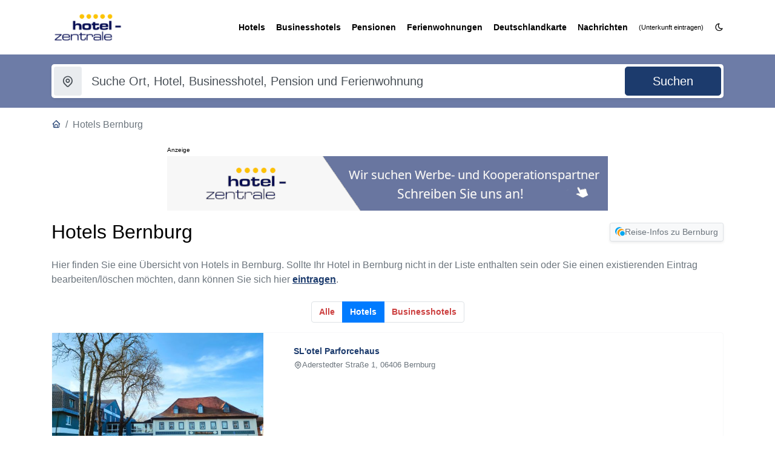

--- FILE ---
content_type: text/html; charset=UTF-8
request_url: https://www.hotel-zentrale.de/hotels/Bernburg
body_size: 5317
content:
<!doctype html>
<html lang="de" class="h-100">
<head>
  <meta charset="utf-8">
  <meta name="viewport" content="width=device-width, initial-scale=1.0">
  <meta http-equiv="content-type" content="text/html; charset=utf-8">
  <meta name="publisher" content="Blutana">
  <meta name="language" content="DE">
  <meta name="copyright" content="1997-2026 - Benjamin Mett">
  <meta name="keywords" content="Bernburg, Hotels Bernburg, Hotels, Pensionen, Ferienwohnungen, Businesshotels">
  <meta name="description" content="Hotels in Bernburg.">
  <meta name="page-topic" content="Hotels">

  <meta name="page-type" content="Information">
  <meta name="robots" content="INDEX,FOLLOW">

  <title>Hotels in Bernburg</title>
  <link rel="canonical" href="https://www.hotel-zentrale.de/hotels/Bernburg">
  <link rel="shortcut icon" type="image/x-icon" href="/Bilder/favicon/favicon-32x32.ico">
  <link rel="icon" type="image/png" sizes="96x96" href="/Bilder/favicon/favicon-96x96.png">
  <link rel="apple-touch-icon" sizes="180x180" href="/Bilder/favicon/apple-touch-icon-180x180.png">
  <link rel="preload" href="/assets/css/styles.css?v=1765869966" as="style">
  <link rel="preload" href="/assets/js/scripts.js?v=1765894421" as="script">
  <link rel="dns-prefetch" href="//www.blutana.de">
  <link rel="preconnect" href="https://stats.mett-media.de">
  <script>
    (() => {
      'use strict'

      const getStoredTheme = () => localStorage.getItem('theme');
      const setStoredTheme = theme => localStorage.setItem('theme', theme);

      const getPreferredTheme = () => {
        const storedTheme = getStoredTheme();
        if (storedTheme)
          return storedTheme;
        return window.matchMedia('(prefers-color-scheme: dark)').matches ? 'dark' : 'light';
      }

      const setTheme = theme => {
        if (theme === 'auto' && window.matchMedia('(prefers-color-scheme: dark)').matches)
          document.documentElement.setAttribute('data-bs-theme', 'dark');
        else
          document.documentElement.setAttribute('data-bs-theme', theme);
        updateIcon(theme);
      }

      const updateIcon = (theme) => {
        const icon = document.querySelector('#darkmode-toggle i');
        if (!icon) return;
        if (theme === 'dark') {
          icon.classList.remove('ti-moon');
          icon.classList.add('ti-sun');
        } else {
          icon.classList.remove('ti-sun');
          icon.classList.add('ti-moon');
        }
      }

      setTheme(getPreferredTheme());

      window.matchMedia('(prefers-color-scheme: dark)').addEventListener('change', () => {
        const storedTheme = getStoredTheme()
        if (storedTheme !== 'light' && storedTheme !== 'dark')
          setTheme(getPreferredTheme());
      });

      window.addEventListener('DOMContentLoaded', () => {
        updateIcon(getPreferredTheme());
        const toggle = document.getElementById('darkmode-toggle');
        if (toggle) {
          toggle.addEventListener('click', (e) => {
            e.preventDefault();
            const current = document.documentElement.getAttribute('data-bs-theme');
            const next = current === 'dark' ? 'light' : 'dark';
            setStoredTheme(next);
            setTheme(next);
          });
        }
      })
    })()
  </script>
  <link type="text/css" href="/assets/css/styles.css?v=1765869966" rel="stylesheet">

  <!-- Matomo -->
  <script>
    var _paq = window._paq = window._paq || [];
    /* tracker methods like "setCustomDimension" should be called before "trackPageView" */
    _paq.push(['trackPageView']);
    _paq.push(['enableLinkTracking']);
    (function() {
      var u="https://stats.mett-media.de/";
      _paq.push(['setTrackerUrl', u+'matomo.php']);
      _paq.push(['setSiteId', '3']);
      var d=document, g=d.createElement('script'), s=d.getElementsByTagName('script')[0];
      g.async=true; g.src=u+'matomo.js'; s.parentNode.insertBefore(g,s);
    })();
  </script>
  <noscript><p><img referrerpolicy="no-referrer-when-downgrade" src="https://stats.mett-media.de/matomo.php?idsite=3&amp;rec=1" style="border:0;" alt="" /></p></noscript>
  <!-- End Matomo Code -->

  <script async defer src="https://widget.getyourguide.com/dist/pa.umd.production.min.js" data-gyg-partner-id="0SLBKBY"></script>
  <script src="https://cloud.ccm19.de/app.js?apiKey=1878f17005421f0ca32d7b3fdaf85ae7fd1d51eff422216c&amp;domain=694108f2652f32abc20ce022" referrerpolicy="origin"></script>
</head>

<body>
  <!-- HEADER -->
  <header id="header" class="header">
    <div class="header-container">
      <!-- Logo & Nav -->
      <div class="logo-nav">
        <div class="container">
          <div class="logo-nav-container">
            <!-- Logo -->
            <a id="logo" href="/" class="logo" title="Startseite">
              <img src="/assets/img/logo.png" class="logo-dark" alt="Hotel-Zentrale Logo">
              <img src="/assets/img/logo.png" class="logo-light" alt="Hotel-Zentrale Logo">
              <h1 class="d-none">Hotel-Zentrale</h1>
            </a>
            <!-- /Logo -->
            <!-- Nav -->
            <nav id="navbar" class="navbar" role="navigation" aria-label="Hauptnavigation">
              <ul>
                <li><a href="/hotels/1-land" title="Hotels"><span>Hotels</span></a></li>
                <li><a href="/businesshotels/1-land" title="Businesshotels"><span>Businesshotels</span></a></li>
                <li><a href="/pensionen/1-land" title="Pensionen"><span>Pensionen</span></a></li>
                <li><a href="/ferienwohnungen/1-land" title="Ferienwohnungen"><span>Ferienwohnungen</span></a></li>
                
                <li class="dropdown d-xl-block d-none">
                  <a href="/regionen-deutschland" title="Deutschlandkarte" aria-expanded="false"><span>Deutschlandkarte</span></a>
                  <ul>
                    <li><a href="/regionen-deutschland">Unterkunftskarte Regionen</a></li>
                    <li><a href="/landkreise-deutschland">Unterkunftskarte Landkreise</a></li>
                  </ul>
                </li>
                <li class="d-xl-none"><a href="/regionen-deutschland">Unterkunftskarte Regionen</a></li>
                <li class="d-xl-none"><a href="/landkreise-deutschland">Unterkunftskarte Landkreise</a></li>
                <li class="dropdown d-xl-block d-none dropdown-align-right">
                  <a href="/?_B=news" title="Nachrichten" aria-expanded="false"><span>Nachrichten</span></a>
                  <ul>
                    <li><a href="/newsarchiv" title="Nachrichtenarchiv">Nachrichtenarchiv</a></li>
                  </ul>
                </li>
                <li class="d-xl-none"><a href="/?_B=news" title="Nachrichten">Nachrichten</a></li>
                <li class="d-xl-none"><a href="/newsarchiv" title="Nachrichtenarchiv">Nachrichtenarchiv</a></li>
                <li><a href="/unterkunft-eintragen" title="Unterkunft eintragen"><small>(Unterkunft eintragen)</small></a></li>
                <li><a href="#" id="darkmode-toggle" title="Darkmode umschalten" aria-label="Darkmode umschalten"><i class="ti ti-moon"></i></a></li>
              </ul>
            </nav>
            <!-- /Nav -->
            <!-- Mobile toggle -->
            <button class="btn btn-link d-xl-none text-reset p-0 border-0" style="background-color: inherit; color: #000 !important" onclick="toggleMobileMenu()" aria-label="Menü öffnen">
              <i class="ti ti-menu-2 fs-2"></i>
            </button>
            <!-- /Mobile toggle -->
          </div>
        </div>
      </div>
      <!-- /Logo & Nav -->
    </div>
  </header>
  <!-- /HEADER -->

  <!-- Skyscraper Ad Slots -->
  <div id="skyscraper-left" class="skyscraper-left d-none d-xl-block" role="complementary" aria-hidden="false">
    <div id="skyscraper-left-ad" class="skyscraper-ad" style="min-width:160px;">
      <div style="width:160px;height:600px"></div>
    </div>
  </div>
  <div id="skyscraper-right" class="skyscraper-right d-none d-xl-block" role="complementary" aria-hidden="false">
    <div id="skyscraper-right-ad" class="skyscraper-ad" style="min-width:160px;">
      <div style="width:160px;height:600px"></div>
    </div>
  </div>
  <!-- /Skyscraper Ad Slots -->

  <!-- /MAIN -->
  <main>
    <!-- Check tour -->
    <section id="suchboxl" class="bg-primary-hoz pt-3 pb-3">
      <div class="check-tour check-tour-static">
        <div class="container">
          <h2 class="d-none">Check tour</h2>
          <form class="check-tour-form shadow-sm rounded-lg" action="/">
            <input type="hidden" name="_B" value="suche">
            <div class="row g-3">
              <div class="col-lg-10">
                <div class="row g-2">
                  <div class="col-12">
                    <!-- Where -->
                    <div class="input-group input-group-lg where-input">
                      <label class="input-group-text border-0" for="txtWhere"><i class="ti ti-map-pin"></i></label>
                      <input type="text" name="suchbegriff" value="" class="form-control border-0 ps-0" placeholder="Suche Ort, Hotel, Businesshotel, Pension und Ferienwohnung" id="txtWhere" aria-label="Suchbegriff eingeben">
                    </div>
                    <!-- /Where -->
                  </div>
                </div>
              </div>
              <div class="col-lg-2">
                <!-- Button -->
                <div class="check-button">
                  <button type="submit" class="btn btn-lg btn-primary w-100" aria-label="Suche starten">
                    <span>Suchen</span>
                  </button>
                </div>
                <!-- /Button -->
              </div>
            </div>
          </form>
        </div>
      </div>
    </section>
    <!-- /Check tour -->
    <section class="section-mb-80 pt-3 container">
      <nav aria-label="breadcrumb">
  <ol class="breadcrumb bg-transparent p-0">
    <li class="breadcrumb-item"><a href="/"><i class="ti ti-home"></i></a></li><li class="breadcrumb-item active" aria-current="page">Hotels Bernburg</li>
  </ol>
</nav>
      <div id="banner-container-13208" class="mb-3 mx-auto" style="max-width:728px; aspect-ratio:728/115; width:100%" role="complementary"></div>
      <div class="row">
        <div class="col-lg-12" id="content">
        <div class="d-flex flex-column flex-md-row justify-content-between align-items-start align-items-md-center mb-4">  <h1 class="h2 mb-2 mb-md-0">Hotels Bernburg</h1>  <a href="https://www.blutana.de/urlaub/Bernburg" target="_blank" class="btn btn-light btn-sm border d-inline-flex align-items-center shadow-sm hover-shadow text-muted">    <img loading="lazy" class='me-2' style="height:16px;width:16px" alt="Blutana" src="/Bilder/hotelicons/blutana.png"> Reise-Infos zu Bernburg  </a></div><p class="text-muted mb-4">Hier finden Sie eine &Uuml;bersicht von Hotels in Bernburg. Sollte Ihr Hotel in Bernburg nicht in der Liste enthalten sein oder Sie einen existierenden Eintrag bearbeiten/l&ouml;schen m&ouml;chten, dann k&ouml;nnen Sie sich hier <a href="/unterkunft-eintragen" title="Unterkunft eintragen">eintragen</a>.</p><nav aria-label="Pagination">  <ul class="pagination justify-content-center"><li class="page-item "><a class="page-link" href="/unterkuenfte/Bernburg">Alle</a></li><li class="page-item active"><a class="page-link" href="/hotels/Bernburg">Hotels</a></li><li class="page-item "><a class="page-link" href="/businesshotels/Bernburg">Businesshotels</a></li>  </ul></nav>  <div class="tour-list">
    <div class="row">
      <div class="col-12">    <div class="card tour-item mb-4 border-light bg-white">
      <div class="row g-0">
        <div class="col-md-4 position-relative">
          <a href="/hotels/det-3935-SL%27otel+Parforcehaus-Bernburg" class="d-block h-100 position-relative bg-light">
                        <img loading="lazy" src="https://www.hotel-zentrale.de/Bilder/fotosets/600/Hotel-Bernburg-Parforcehaus.jpg" class="img-fluid rounded-start h-100 w-100 list-view-image" title="&copy; Mett Media / B.M." alt="SL'otel Parforcehaus">
                                  </a>
        </div>
        <div class="col-md-8">
          <div class="card-body d-flex flex-column h-100">
            <div class="mb-2">
              <h3 class="h5 card-title mb-1">
                <a href="/hotels/det-3935-SL%27otel+Parforcehaus-Bernburg" title="Hotel SL'otel Parforcehaus, Bernburg">SL'otel Parforcehaus</a>
              </h3>
              <div class="text-muted small mb-2">
                                <span class="ms-2"><i class="ti ti-map-pin me-1"></i>Aderstedter Straße 1, 06406 Bernburg</span>
              </div>
            </div>
              
            <div class="card-text flex-grow-1">
                          </div>

            <div class="mt-3 d-flex justify-content-end">
              <a href="/hotels/det-3935-SL%27otel+Parforcehaus-Bernburg" class="btn btn-primary">
                Details zum Hotel <i class="ti ti-arrow-right ms-1"></i>
              </a>
            </div>
          </div>
        </div>
      </div>
    </div>
        <div class="card tour-item mb-4 border-light bg-white">
      <div class="row g-0">
        <div class="col-md-4 position-relative">
          <a href="/hotels/det-3936-Hotel+Askania-Bernburg" class="d-block h-100 position-relative bg-light">
                        <div class="d-flex align-items-center justify-content-center h-100 bg-light text-muted list-view-placeholder">
              Noch kein Bild vorhanden
            </div>
                                  </a>
        </div>
        <div class="col-md-8">
          <div class="card-body d-flex flex-column h-100">
            <div class="mb-2">
              <h3 class="h5 card-title mb-1">
                <a href="/hotels/det-3936-Hotel+Askania-Bernburg" title="Hotel Askania, Bernburg">Hotel Askania</a>
              </h3>
              <div class="text-muted small mb-2">
                                <span class="ms-2"><i class="ti ti-map-pin me-1"></i>Breite Str. 2-3, 06406 Bernburg</span>
              </div>
            </div>
              
            <div class="card-text flex-grow-1">
              <ul class='list-inline small text-muted'><li class='list-inline-item me-3'><i class='ti ti-check me-1'></i>47 Zimmer</li><li class='list-inline-item me-3'><i class='ti ti-check me-1'></i>72 Betten</li></ul>            </div>

            <div class="mt-3 d-flex justify-content-end">
              <a href="/hotels/det-3936-Hotel+Askania-Bernburg" class="btn btn-primary">
                Details zum Hotel <i class="ti ti-arrow-right ms-1"></i>
              </a>
            </div>
          </div>
        </div>
      </div>
    </div>
          <small>Anzeige:</small>
      <div data-gyg-widget="auto" data-gyg-partner-id="0SLBKBY" data-gyg-cmp="hoz"></div>
          </div>
    </div>
  </div>        </div>
        <div class="col-xl-4 col-lg-4 col-md-12 col-xs-12 col-12">
          <div class="sticky-top sticky-top-120" style="max-height: calc(100vh - 120px); overflow-y: auto;">
                      </div>
        </div>
      </div>
    </section>
  </main>
  <!-- /MAIN -->
  <div class="container">
      </div>
  <!-- FOOTER -->
  <footer id="footer" class="footer">
    <div class="container">
      <!-- Footer top -->
      <div class="footer-top mb-5 pb-2">
        <div class="row">
          <div class="col-12 col-xl-3 col-lg-12 col-md-6">
            <!-- Brand -->
            <div class="footer-widget mb-4">
              <div class="brand-box">
                <a href="/" class="mb-4 d-block">
                  <img class="logo-light" src="/assets/img/logo.png" alt="Hotel-Zentrale Logo" loading="lazy">
                </a>
                <p class="lh-lg">
                  <p><a href="mailto:info@blutana.de?subject=Werbung / Eintrag auf Hozel-Zentrale">Werbung oder Eintrag anfragen</a></p>
                </p>
              </div>
            </div>
            <!-- /Brand -->
          </div>
          <div class="col-12 col-xl-3 col-lg-4 col-md-6">
            <!--<div class="footer-widget mb-4">
              <span class="h5 widget-title mb-4 text-white fw-bold-1"></span>
              <div class="contact-box">
                <p><span>
                  <a href="mailto:info@blutana.de?subject=Werbung / Eintrag auf Hotel-Zentrale">Werbung oder Eintrag anfragen</a>
                </span></p>
              </div>
            </div>-->
          </div>
        </div>
      </div>
      <!-- Footer top -->
      <!-- Footer Bottom -->
      <div class="footer-bottom pt-4 pb-2 fs-7">
        <div class="row">
          <div class="col-12 col-md-6">
            <p>&copy; 2004-2026 Hotel-Zentrale.de / Blutana.de (Mett Media) - All rights reserved.</p>
          </div>
          <div class="col-12 col-md-6">
            <div class="bottom-link text-start text-md-end">
              <ul class="list-inline">
                <li class="list-inline-item me-4">
                  <a href="/?_B=impressum">Impressum</a>
                </li>
                <li class="list-inline-item">
                  <a href="/datenschutz">Datenschutz</a>
                </li>
                <li class="list-inline-item">
                  <a href="#" onclick="CCM.openWidget(); return false;">Cookie-Manager</a>
                </li>
              </ul>
            </div>
          </div>
        </div>
      </div>
      <!-- /Footer Bottom -->
    </div>
  </footer>
  <!-- /FOOTER -->
  <!-- Go to top -->
  <a href="#" class="scroll-top" aria-label="Nach oben scrollen"><i class="ti ti-chevron-up"></i></a>
  <!-- /Go to top -->
   <div id="mobile-menu-overlay" class="mobile-menu-overlay" aria-hidden="true">
    <div class="mobile-menu-backdrop" onclick="toggleMobileMenu()"></div>
    <div class="mobile-menu-container" role="dialog" aria-modal="true" aria-labelledby="mobile-menu-title">
      <div class="mobile-menu-header">
        <h5 class="mobile-menu-title">Menü</h5>
        <button class="mobile-menu-close" onclick="toggleMobileMenu()" aria-label="Schließen">
          <i class="ti ti-x"></i>
        </button>
      </div>
      <div class="mobile-menu-body">
        <nav>
          <a href="/hotels/1-land" class="mobile-nav-item"><i class="ti ti-building-skyscraper"></i> Hotels</a>
          <a href="/businesshotels/1-land" class="mobile-nav-item"><i class="ti ti-briefcase"></i> Businesshotels</a>
          <a href="/pensionen/1-land" class="mobile-nav-item"><i class="ti ti-bed"></i> Pensionen</a>
          <a href="/ferienwohnungen/1-land" class="mobile-nav-item"><i class="ti ti-home"></i> Ferienwohnungen</a>
          <a href="/unterkunft-eintragen" class="mobile-nav-item"><i class="ti ti-pencil"></i> Unterkunft eintragen</a>
          
          <div class="mobile-nav-group">
            <div class="mobile-nav-group-title" onclick="this.nextElementSibling.classList.toggle('show'); this.querySelector('.arrow').classList.toggle('ti-chevron-down'); this.querySelector('.arrow').classList.toggle('ti-chevron-up');">
              <span><i class="ti ti-map" style="width: 24px; margin-right: 12px; text-align: center; opacity: 0.7;"></i> Deutschlandkarte</span>
              <i class="ti ti-chevron-down arrow"></i>
            </div>
            <div class="mobile-nav-submenu">
              <a href="/regionen-deutschland" class="mobile-nav-subitem">Unterkunftskarte Regionen</a>
              <a href="/landkreise-deutschland" class="mobile-nav-subitem">Unterkunftskarte Landkreise</a>
            </div>
          </div>

          <div class="mobile-nav-group">
            <div class="mobile-nav-group-title" onclick="this.nextElementSibling.classList.toggle('show'); this.querySelector('.arrow').classList.toggle('ti-chevron-down'); this.querySelector('.arrow').classList.toggle('ti-chevron-up');">
              <span><i class="ti ti-news" style="width: 24px; margin-right: 12px; text-align: center; opacity: 0.7;"></i> Nachrichten</span>
              <i class="ti ti-chevron-down arrow"></i>
            </div>
            <div class="mobile-nav-submenu">
              <a href="/?_B=news" class="mobile-nav-subitem">Aktuelle Nachrichten</a>
              <a href="/newsarchiv" class="mobile-nav-subitem">Nachrichtenarchiv</a>
            </div>
          </div>
        </nav>
      </div>
      <div class="mobile-menu-footer">
        <button class="btn btn-outline-secondary w-100 d-flex align-items-center justify-content-center" onclick="document.getElementById('darkmode-toggle').click();">
          <i class="ti ti-moon me-2"></i> Darkmode umschalten
        </button>
      </div>
    </div>
  </div>
  <!-- JS -->
  <script src="/assets/js/scripts.js?v=1765894421" defer></script>
  <!--<script src="/assets/js/klaro-config.js?v=1765362901" async></script>
  <script src="/assets/js/klaro.js" async></script>-->
  <script>
    function toggleMobileMenu() {
      const overlay = document.getElementById('mobile-menu-overlay');
      const isActive = overlay.classList.contains('active');
      overlay.classList.toggle('active');
      overlay.setAttribute('aria-hidden', isActive ? 'true' : 'false');
      document.body.style.overflow = overlay.classList.contains('active') ? 'hidden' : '';
    }
  </script>
  <!-- /JS -->
</body>
</html>
<!-- 0.015s -->


--- FILE ---
content_type: text/html; charset=UTF-8
request_url: https://www.blutana.de/banner/banner.php?platform=hotel-zentrale.de&area=skyscraper_right
body_size: 111
content:
<span style="font-size:10px;text-align: center;z-index:5;pointer-events:none;">Anzeige</span><br><a href="https://expedia.com/affiliate?siteid=1&landingPage=https%3A%2F%2Fwww.expedia.de%2FHotels&camref=1110l9J6y&creativeref=1100l86803&adref=PZS5vv2lPV" rel="sponsored" target="_blank" data-external="0" style="position:relative; display:inline-block;"><picture>  <img fetchpriority="high" src="https://www.blutana.de/banner/img/1765457499_1_skyscraper.png" alt="skyscraper_rechts" style="width:100%; max-width:728px; height:auto;"></picture></a>